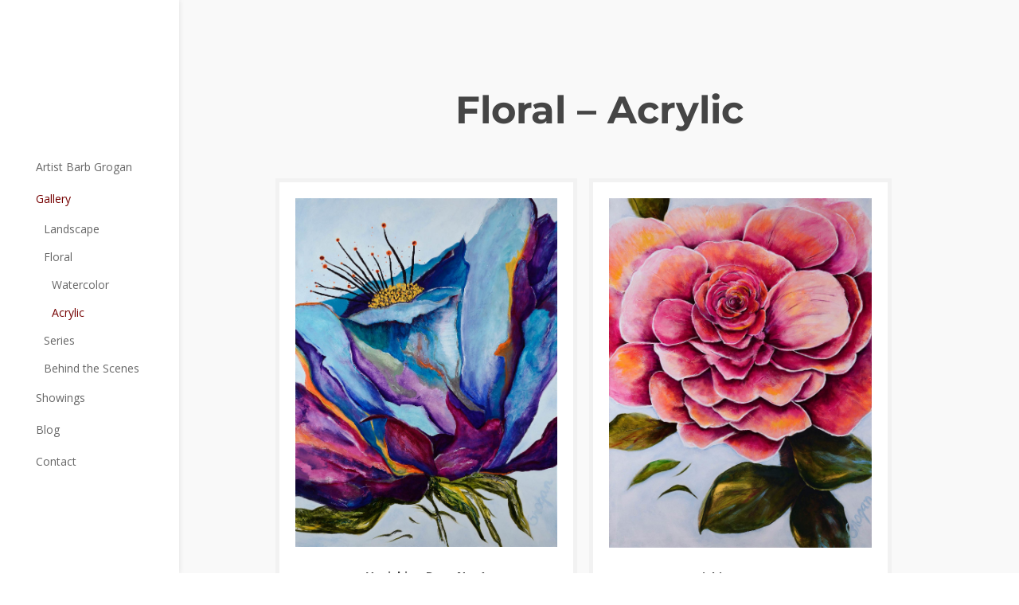

--- FILE ---
content_type: text/css
request_url: https://hb.wpmucdn.com/www.artwork.co/2b521fde-21c7-4387-b25f-60d2a6b77a1f.css
body_size: 24
content:
/**handles:divi-style**/
.et_header_style_left div.logo_container{position:relative;float:left;width:auto;height:auto;padding-top:20px;padding-bottom:20px}.et_hide_primary_logo #main-header div.logo_container{display:none}#mega-menu-wrap-primary-menu{clear:both}@media only screen and (min-width:980px){#mega-menu-wrap-primary-menu{float:right;clear:none}.et_fullwidth_nav #mega-menu-wrap-primary-menu{float:none;clear:both}}.et_fullwidth_nav.et_hide_primary_logo #main-header .container{padding-left:0;padding-right:0;width:100%;max-width:100%}#top-header,#top-header #et-secondary-menu,#top-header #et-secondary-nav{display:inline-block!important}

--- FILE ---
content_type: text/css
request_url: https://www.artwork.co/wp-content/et-cache/5520/et-core-unified-deferred-5520.min.css?ver=1768000919
body_size: 147
content:
.et_pb_section_0.et_pb_section{background-color:#f9f9f9!important}.et_pb_row_0.et_pb_row{padding-top:68px!important;padding-top:68px}.et_pb_text_0.et_pb_text{color:#454545!important}.et_pb_text_0{line-height:1.2em;font-family:'Montserrat',Helvetica,Arial,Lucida,sans-serif;font-weight:700;font-size:48px;line-height:1.2em;margin-bottom:0px!important}.et_pb_gallery_0.et_pb_gallery .et_pb_gallery_title{font-weight:700;font-size:14px}.et_pb_gallery_0 .et_overlay:before{color:#bc2323!important}.et_pb_gallery_0 .et_overlay{background-color:rgba(255,255,255,0.66);border-color:rgba(255,255,255,0.66)}@media only screen and (max-width:980px){.et_pb_section_0.et_pb_section{padding-top:50px;padding-right:0px;padding-bottom:50px;padding-left:0px}.et_pb_text_0{font-size:36px}}

--- FILE ---
content_type: application/javascript
request_url: https://hb.wpmucdn.com/www.artwork.co/723916d5-88e9-487d-8d28-b736e2a8123d.js
body_size: 5959
content:
/**handles:megamenu,megamenu-pro**/
(h=>{h.maxmegamenu=function(t,e){var g=this,u=h(t),r=u.siblings(".mega-menu-toggle"),n,a={event:u.attr("data-event"),effect:u.attr("data-effect"),effect_speed:parseInt(u.attr("data-effect-speed")),effect_mobile:u.attr("data-effect-mobile"),effect_speed_mobile:parseInt(u.attr("data-effect-speed-mobile")),panel_width:u.attr("data-panel-width"),panel_inner_width:u.attr("data-panel-inner-width"),mobile_force_width:u.attr("data-mobile-force-width"),mobile_overlay:u.attr("data-mobile-overlay"),mobile_state:u.attr("data-mobile-state"),second_click:u.attr("data-second-click"),vertical_behaviour:u.attr("data-vertical-behaviour"),document_click:u.attr("data-document-click"),breakpoint:u.attr("data-breakpoint"),unbind_events:u.attr("data-unbind"),hover_intent_timeout:u.attr("data-hover-intent-timeout"),hover_intent_interval:u.attr("data-hover-intent-interval")},d=(g.settings={},h("li.mega-menu-megamenu.mega-menu-item-has-children,li.mega-menu-flyout.mega-menu-item-has-children,li.mega-menu-tabbed > ul.mega-sub-menu > li.mega-menu-item-has-children,li.mega-menu-flyout li.mega-menu-item-has-children",t)),i=h("li.mega-menu-megamenu li.mega-menu-item-has-children.mega-collapse-children > a.mega-menu-link",t);g.addAnimatingClass=function(e){var n;"disabled"!==g.settings.effect&&(h(".mega-animating").removeClass("mega-animating"),n=g.settings.effect_speed+parseInt(megamenu.timeout,10),e.addClass("mega-animating"),setTimeout(function(){e.removeClass("mega-animating")},n))},g.hideAllPanels=function(){h(".mega-toggle-on > a.mega-menu-link",u).each(function(){g.hidePanel(h(this),!1)})},g.expandMobileSubMenus=function(){h(".mega-menu-item-has-children.mega-expand-on-mobile > a.mega-menu-link",u).each(function(){g.showPanel(h(this))}),"expand_all"==g.settings.mobile_state&&h(".mega-menu-item-has-children > a.mega-menu-link",u).each(function(){g.showPanel(h(this))}),"expand_active"==g.settings.mobile_state&&h("li.mega-current-menu-ancestor.mega-menu-item-has-children > a.mega-menu-link,li.mega-current-menu-item.mega-menu-item-has-children > a.mega-menu-linkli.mega-current-menu-parent.mega-menu-item-has-children > a.mega-menu-linkli.mega-current_page_ancestor.mega-menu-item-has-children > a.mega-menu-linkli.mega-current_page_item.mega-menu-item-has-children > a.mega-menu-link",u).each(function(){g.showPanel(h(this))})},g.hideSiblingPanels=function(e,n){e.parent().parent().find(".mega-toggle-on").children("a.mega-menu-link").each(function(){g.hidePanel(h(this),n)})},g.isDesktopView=function(){return Math.max(window.outerWidth,h(window).width())>g.settings.breakpoint},g.isMobileView=function(){return!g.isDesktopView()},g.showPanel=function(e){var n;(e=e.is("li.mega-menu-item")?e.find("a.mega-menu-link").first():e).parent().triggerHandler("before_open_panel"),e.parent().find("[aria-expanded]").first().attr("aria-expanded","true"),h(".mega-animating").removeClass("mega-animating"),g.isMobileView()&&e.parent().hasClass("mega-hide-sub-menu-on-mobile")||(g.isDesktopView()&&(u.hasClass("mega-menu-horizontal")||u.hasClass("mega-menu-vertical"))&&!e.parent().hasClass("mega-collapse-children")&&g.hideSiblingPanels(e,!0),(g.isMobileView()&&u.hasClass("mega-keyboard-navigation")||"accordion"===g.settings.vertical_behaviour)&&g.hideSiblingPanels(e,!1),g.calculateDynamicSubmenuWidths(e),(e.parent().hasClass("mega-collapse-children")||"slide"===g.settings.effect||g.isMobileView()&&("slide"===g.settings.effect_mobile||"slide_left"===g.settings.effect_mobile||"slide_right"===g.settings.effect_mobile))&&(n=g.isMobileView()?g.settings.effect_speed_mobile:g.settings.effect_speed,e.siblings(".mega-sub-menu").css("display","none").animate({height:"show",paddingTop:"show",paddingBottom:"show",minHeight:"show"},n,function(){h(this).css("display","")})),e.parent().addClass("mega-toggle-on").triggerHandler("open_panel"))},g.hidePanel=function(e,n){var t;(e=e.is("li.mega-menu-item")?e.find("a.mega-menu-link").first():e).parent().triggerHandler("before_close_panel"),e.parent().find("[aria-expanded]").first().attr("aria-expanded","false"),e.parent().hasClass("mega-collapse-children")||!n&&"slide"===g.settings.effect||g.isMobileView()&&("slide"===g.settings.effect_mobile||"slide_left"===g.settings.effect_mobile||"slide_right"===g.settings.effect_mobile)?(t=g.isMobileView()?g.settings.effect_speed_mobile:g.settings.effect_speed,e.siblings(".mega-sub-menu").animate({height:"hide",paddingTop:"hide",paddingBottom:"hide",minHeight:"hide"},t,function(){e.siblings(".mega-sub-menu").css("display",""),e.parent().removeClass("mega-toggle-on").triggerHandler("close_panel")})):(n&&e.siblings(".mega-sub-menu").css("display","none").delay(g.settings.effect_speed).queue(function(){h(this).css("display","").dequeue()}),e.siblings(".mega-sub-menu").find(".widget_media_video video").each(function(){this.player.pause()}),e.parent().removeClass("mega-toggle-on").triggerHandler("close_panel"),g.addAnimatingClass(e.parent()))},g.calculateDynamicSubmenuWidths=function(e){var n,t,t,t,n;e.parent().hasClass("mega-menu-megamenu")&&e.parent().parent().hasClass("max-mega-menu")&&g.settings.panel_width&&0<h(g.settings.panel_width).length&&(g.isDesktopView()?(n=u.offset(),t=h(g.settings.panel_width).offset(),e.siblings(".mega-sub-menu").css({width:h(g.settings.panel_width).outerWidth(),left:t.left-n.left+"px"})):e.siblings(".mega-sub-menu").css({width:"",left:""})),e.parent().hasClass("mega-menu-megamenu")&&e.parent().parent().hasClass("max-mega-menu")&&g.settings.panel_inner_width&&0<h(g.settings.panel_inner_width).length&&(t=0,t=h(g.settings.panel_inner_width).length?parseInt(h(g.settings.panel_inner_width).width(),10):parseInt(g.settings.panel_inner_width,10),n=parseInt(e.siblings(".mega-sub-menu").innerWidth(),10),g.isDesktopView()&&0<t&&t<n?e.siblings(".mega-sub-menu").css({paddingLeft:(n-t)/2+"px",paddingRight:(n-t)/2+"px"}):e.siblings(".mega-sub-menu").css({paddingLeft:"",paddingRight:""}))},g.bindClickEvents=function(){var n=!1,e=(h(document).on({touchmove:function(e){n=!0},touchstart:function(e){n=!1}}),h(document).on("click touchend",function(e){n||"collapse"!==g.settings.document_click||h(e.target).closest(".max-mega-menu li").length||h(e.target).closest(".mega-menu-toggle").length||(g.hideAllPanels(),g.hideMobileMenu()),n=!1}),h("> a.mega-menu-link",d).add(i));e.on("touchend.megamenu",function(e){"hover_intent"===g.settings.event&&g.unbindHoverIntentEvents(),"hover"===g.settings.event&&g.unbindHoverEvents()}),e.not("[data-has-click-event]").on("click.megamenu",function(e){if(!u.parent().hasClass("mega-keyboard-navigation"))return g.isDesktopView()&&h(this).parent().hasClass("mega-toggle-on")&&h(this).closest("ul.mega-sub-menu").parent().hasClass("mega-menu-tabbed")?"go"===g.settings.second_click?void 0:void e.preventDefault():void(n||g.isMobileView()&&h(this).parent().hasClass("mega-hide-sub-menu-on-mobile")||("go"!==g.settings.second_click&&!h(this).parent().hasClass("mega-click-click-go")||void 0===h(this).attr("href")?(e.preventDefault(),h(this).parent().hasClass("mega-toggle-on")?g.hidePanel(h(this),!1):g.showPanel(h(this))):h(this).parent().hasClass("mega-toggle-on")||(e.preventDefault(),g.showPanel(h(this)))))}),i.each(function(){h(this).attr("data-has-click-event","true")}),"disabled"===g.settings.second_click&&e.off("click.megamenu"),h(".mega-close-after-click:not(.mega-menu-item-has-children) > a.mega-menu-link",t).on("click",function(){g.hideAllPanels(),g.hideMobileMenu()})},g.bindHoverEvents=function(){d.on({"mouseenter.megamenu":function(){g.unbindClickEvents(),h(this).hasClass("mega-toggle-on")||g.showPanel(h(this).children("a.mega-menu-link"))},"mouseleave.megamenu":function(){!h(this).hasClass("mega-toggle-on")||h(this).hasClass("mega-disable-collapse")||h(this).parent().parent().hasClass("mega-menu-tabbed")||g.hidePanel(h(this).children("a.mega-menu-link"),!1)}})},g.bindHoverIntentEvents=function(){d.hoverIntent({over:function(){g.unbindClickEvents(),h(this).hasClass("mega-toggle-on")||g.showPanel(h(this).children("a.mega-menu-link"))},out:function(){!h(this).hasClass("mega-toggle-on")||h(this).hasClass("mega-disable-collapse")||h(this).parent().parent().hasClass("mega-menu-tabbed")||g.hidePanel(h(this).children("a.mega-menu-link"),!1)},timeout:g.settings.hover_intent_timeout,interval:g.settings.hover_intent_interval})},g.bindKeyboardEvents=function(){var e=9,i=27,s=13,l=37,m=39,o=32;u.parent().on("keyup.megamenu",function(e){var n=e.keyCode||e.which,e=h(e.target);9===n&&(u.parent().addClass("mega-keyboard-navigation"),e.parent().parent().is(".max-mega-menu"))&&g.hideAllPanels()}),u.parent().on("keydown.megamenu",function(e){var n=e.keyCode||e.which,t=h(e.target),a,a,t;if(n===o&&t.is(".mega-menu-link")&&u.parent().hasClass("mega-keyboard-navigation")&&(e.preventDefault(),t.parent().is(d))&&(t.parent().hasClass("mega-toggle-on")&&!t.closest("ul.mega-sub-menu").parent().hasClass("mega-menu-tabbed")?g.hidePanel(t):g.showPanel(t)),n===o&&t.is("mega-indicator")&&u.parent().hasClass("mega-keyboard-navigation")&&(e.preventDefault(),t.parent().parent().hasClass("mega-toggle-on")&&!t.closest("ul.mega-sub-menu").parent().hasClass("mega-menu-tabbed")?g.hidePanel(t.parent()):g.showPanel(t.parent())),n===i&&u.parent().hasClass("mega-keyboard-navigation")&&(a=0!==h("> .mega-toggle-on",u).length,h("> .mega-toggle-on",u).find("[tabindex]:visible").first().focus(),g.hideAllPanels(),g.isMobileView())&&!a&&(g.hideMobileMenu(),h(".mega-menu-toggle-block, button.mega-toggle-animated",r).first().focus()),n===s&&u.parent().hasClass("mega-keyboard-navigation")){if(t.hasClass("mega-menu-toggle-block")&&(r.hasClass("mega-menu-open")?g.hideMobileMenu():g.showMobileMenu()),t.hasClass("mega-indicator"))return void(t.closest("li.mega-menu-item").hasClass("mega-toggle-on")&&!t.closest("ul.mega-sub-menu").parent().hasClass("mega-menu-tabbed")?g.hidePanel(t.parent()):g.showPanel(t.parent()));if(t.parent().is(d)){if(t.is("[href]")&&0!==t.siblings(".mega-indicator[tabindex]:visible").length)return;if(!1===t.is("[href]"))return void(t.parent().hasClass("mega-toggle-on")&&!t.closest("ul.mega-sub-menu").parent().hasClass("mega-menu-tabbed")?g.hidePanel(t):g.showPanel(t));if(t.parent().hasClass("mega-toggle-on")&&!t.closest("ul.mega-sub-menu").parent().hasClass("mega-menu-tabbed"))return;e.preventDefault(),g.showPanel(t)}}n===m&&g.isDesktopView()&&u.parent().hasClass("mega-keyboard-navigation")&&u.hasClass("mega-menu-horizontal")&&(e.preventDefault(),0===(a=0===(a=h("> .mega-toggle-on",u).nextAll("li.mega-menu-item:visible").find("> a.mega-menu-link, .mega-search input[type=text]").first()).length?h(":focus",u).parent().nextAll("li.mega-menu-item:visible").find("> a.mega-menu-link, .mega-search input[type=text]").first():a).length&&(a=h(":focus",u).parent().parent().nextAll("li.mega-menu-item:visible").find("> a.mega-menu-link, .mega-search input[type=text]").first()),g.hideAllPanels(),a.focus()),n===l&&g.isDesktopView()&&u.parent().hasClass("mega-keyboard-navigation")&&u.hasClass("mega-menu-horizontal")&&(e.preventDefault(),0===(t=0===(t=h("> .mega-toggle-on",u).prevAll("li.mega-menu-item:visible").find("> a.mega-menu-link, .mega-search input[type=text]").last()).length?h(":focus",u).parent().prevAll("li.mega-menu-item:visible").find("> a.mega-menu-link, .mega-search input[type=text]").last():t).length&&(t=h(":focus",u).parent()),g.hideAllPanels(),t.focus())}),u.parent().on("focusout.megamenu",function(e){u.parent().hasClass("mega-keyboard-navigation")&&setTimeout(function(){var e;0<u.parent().find(":focus").length||(u.parent().removeClass("mega-keyboard-navigation"),g.hideAllPanels(),g.hideMobileMenu())},10)})},g.unbindAllEvents=function(){h("ul.mega-sub-menu, li.mega-menu-item, li.mega-menu-row, li.mega-menu-column, a.mega-menu-link, .mega-indicator",t).off().unbind()},g.unbindClickEvents=function(){h("> a.mega-menu-link",d).not(i).off("click.megamenu touchend.megamenu")},g.unbindHoverEvents=function(){d.unbind("mouseenter.megamenu mouseleave.megamenu")},g.unbindHoverIntentEvents=function(){d.unbind("mouseenter mouseleave").removeProp("hoverIntent_t").removeProp("hoverIntent_s")},g.unbindKeyboardEvents=function(){u.parent().off("keyup.megamenu keydown.megamenu focusout.megamenu")},g.unbindMegaMenuEvents=function(){"hover_intent"===g.settings.event&&g.unbindHoverIntentEvents(),"hover"===g.settings.event&&g.unbindHoverEvents(),g.unbindClickEvents(),g.unbindKeyboardEvents()},g.bindMegaMenuEvents=function(){g.unbindMegaMenuEvents(),g.isDesktopView()&&"hover_intent"===g.settings.event&&g.bindHoverIntentEvents(),g.isDesktopView()&&"hover"===g.settings.event&&g.bindHoverEvents(),g.bindClickEvents(),g.bindKeyboardEvents()},g.checkWidth=function(){g.isMobileView()&&"desktop"===u.data("view")&&g.switchToMobile(),g.isDesktopView()&&"mobile"===u.data("view")&&g.switchToDesktop(),g.calculateDynamicSubmenuWidths(h("> li.mega-menu-megamenu > a.mega-menu-link",u))},g.reverseRightAlignedItems=function(){!h("body").hasClass("rtl")&&u.hasClass("mega-menu-horizontal")&&u.append(u.children("li.mega-item-align-right").get().reverse())},g.addClearClassesToMobileItems=function(){h(".mega-menu-row",u).each(function(){h("> .mega-sub-menu > .mega-menu-column:not(.mega-hide-on-mobile)",h(this)).filter(":even").addClass("mega-menu-clear")})},g.initDesktop=function(){u.data("view","desktop"),g.bindMegaMenuEvents(),g.initIndicators()},g.switchToDesktop=function(){u.data("view","desktop"),g.bindMegaMenuEvents(),g.reverseRightAlignedItems(),g.hideAllPanels(),g.hideMobileMenu(!0)},g.initMobile=function(){g.switchToMobile()},g.switchToMobile=function(){u.data("view","mobile"),g.bindMegaMenuEvents(),g.initIndicators(),g.reverseRightAlignedItems(),g.addClearClassesToMobileItems(),g.hideAllPanels(),g.expandMobileSubMenus()},g.initToggleBar=function(){r.on("click",function(e){h(e.target).is(".mega-menu-toggle, .mega-menu-toggle-custom-block *, .mega-menu-toggle-block, .mega-menu-toggle-animated-block, .mega-menu-toggle-animated-block *, .mega-toggle-blocks-left, .mega-toggle-blocks-center, .mega-toggle-blocks-right, .mega-toggle-label, .mega-toggle-label span")&&(e.preventDefault(),h(this).hasClass("mega-menu-open")?g.hideMobileMenu():g.showMobileMenu())})},g.initIndicators=function(){h(".mega-indicator",u).not("[data-has-click-event]").on("click.megamenu",function(e){e.preventDefault(),e.stopPropagation(),h(this).closest(".mega-menu-item").hasClass("mega-toggle-on")?h(this).closest("ul.mega-sub-menu").parent().hasClass("mega-menu-tabbed")&&!g.isMobileView()||g.hidePanel(h(this).parent(),!1):g.showPanel(h(this).parent(),!1)}),h(".mega-indicator",u).each(function(){h(this).attr("data-has-click-event","true")})},g.hideMobileMenu=function(e){e=e||!1,(r.is(":visible")||e)&&(n=setTimeout(function(){h("body").removeClass(u.attr("id")+"-mobile-open"),h("html").removeClass(u.attr("id")+"-off-canvas-open")},g.settings.effect_speed_mobile),h(".mega-toggle-label, .mega-toggle-animated",r).attr("aria-expanded","false"),"slide"!==g.settings.effect_mobile||e?(u.css({width:"",left:"",display:""}),r.removeClass("mega-menu-open")):u.animate({height:"hide"},g.settings.effect_speed_mobile,function(){u.css({width:"",left:"",display:""}),r.removeClass("mega-menu-open")}),u.triggerHandler("mmm:hideMobileMenu"))},g.showMobileMenu=function(){r.is(":visible")&&(clearTimeout(n),h("body").addClass(u.attr("id")+"-mobile-open"),g.expandMobileSubMenus(),"slide_left"!==g.settings.effect_mobile&&"slide_right"!==g.settings.effect_mobile||h("html").addClass(u.attr("id")+"-off-canvas-open"),h(".mega-toggle-label, .mega-toggle-animated",r).attr("aria-expanded","true"),"slide"===g.settings.effect_mobile&&u.animate({height:"show"},g.settings.effect_speed_mobile),r.addClass("mega-menu-open"),g.toggleBarForceWidth(),u.triggerHandler("mmm:showMobileMenu"))},g.toggleBarForceWidth=function(){var e,n;!h(g.settings.mobile_force_width).length||"slide"!==g.settings.effect_mobile&&"disabled"!==g.settings.effect_mobile||(e=r.offset(),n=h(g.settings.mobile_force_width).offset(),u.css({width:h(g.settings.mobile_force_width).outerWidth(),left:n.left-e.left+"px"}))},g.init=function(){u.triggerHandler("before_mega_menu_init"),g.settings=h.extend({},a,e),u.removeClass("mega-no-js"),g.initToggleBar(),"true"===g.settings.unbind_events&&g.unbindAllEvents(),h(window).on("load",function(){g.calculateDynamicSubmenuWidths(h("> li.mega-menu-megamenu > a.mega-menu-link",u))}),g.isDesktopView()?g.initDesktop():g.initMobile(),h(window).resize(function(){g.checkWidth()}),u.triggerHandler("after_mega_menu_init")},g.init()},h.fn.maxmegamenu=function(n){return this.each(function(){var e;void 0===h(this).data("maxmegamenu")&&(e=new h.maxmegamenu(this,n),h(this).data("maxmegamenu",e))})},h(function(){h(".max-mega-menu").maxmegamenu()})})(jQuery);
(s=>{s(function(){s("body").on("edd_cart_item_added",function(e,a){s(".mega-menu-edd-cart-total").html(a.total),s(".mega-menu-edd-cart-count").html(a.cart_quantity)})}),s(".max-mega-menu").on("after_mega_menu_init",function(){s("li.mega-menu-megamenu").on("open_panel",function(){var e=s(this).closest(".mega-menu-megamenu").find(".widget_maxmegamenu_image_swap img.mega-placeholder"),a=e.attr("data-default-src"),t=e.attr("data-default-alt");e.attr("src",a),e.attr("alt",t),s(".mega-sub-menu [data-image-swap-url]",s(this)).not(["data-preloaded"]).each(function(){s("<img/>")[0].src=s(this).attr("data-image-swap-url"),s(this).attr("data-preloaded","true")})}),s.isFunction(s.fn.hoverIntent)&&s(".mega-sub-menu [data-image-swap-url]").hoverIntent({over:function(){var e=s(this).closest(".mega-menu-megamenu").find(".widget_maxmegamenu_image_swap img.mega-placeholder"),a=s(this).attr("data-image-swap-url"),t=s(this).is("[data-image-swap-alt]")?s(this).attr("data-image-swap-alt"):"";e.attr("src",a),e.attr("alt",t)},out:function(){}})})})(jQuery),(c=>{c.maxmegamenu_searchbox=function(t,e){var s=this,t,n=(t=c(t)).parents(".max-mega-menu"),a=n.parent(),i=n.attr("data-breakpoint"),m=c("input[type=text]",t),o=c(".search-icon",t);s.isDesktopView=function(){return Math.max(window.outerWidth,c(window).width())>=i},s.monitorView=function(){void 0===n.data("view")&&(s.isDesktopView()?n.data("view","desktop"):n.data("view","mobile")),s.checkWidth(),c(window).resize(function(){s.checkWidth()})},s.checkWidth=function(){var e=c("li.mega-menu-item .mega-search.expand-to-left input[type=text], li.mega-menu-item .mega-search.expand-to-right input[type=text]",n),a;"mobile"===n.data("view")&&(a=e.attr("data-placeholder"),e.attr("placeholder",a)),"desktop"===n.data("view")&&e.attr("placeholder","")},s.close_search=function(){n.triggerHandler("mmm:closeSearch"),m.val(""),m.attr("placeholder",""),t.removeClass("mega-search-open"),t.addClass("mega-search-closed")},s.open_search=function(){n.triggerHandler("mmm:openSearch"),m.attr("placeholder",m.attr("data-placeholder")),t.removeClass("mega-search-closed"),t.addClass("mega-search-open")},s.detect_background_click=function(){var a=!1;c(document).on({touchmove:function(e){a=!0},touchstart:function(e){a=!1}}),c(document).on("click touchend",function(e){t.parent().hasClass("mega-static")||(a||c(e.target).closest(".max-mega-menu li").length||c(e.target).closest(".mega-menu-toggle").length||s.close_search(),a=!1)})},s.init_replacements_search=function(){m.val(""),"mobile"===n.data("view")&&c(".search-icon",n).on("click",function(e){c(this).parents(".mega-search").submit()}),"desktop"===n.data("view")&&(m.on("focus",function(e){!t.parent().hasClass("mega-static")&&t.hasClass("mega-search-closed")&&s.open_search()}),m.on("blur",function(e){!t.parent().hasClass("mega-static")&&t.hasClass("mega-search-open")&&s.close_search()}),o.on("click",function(e){t.parent().hasClass("mega-static")?t.submit():t.hasClass("mega-search-closed")?(s.open_search(),m.focus()):""==m.val()?s.close_search():t.submit()}))},s.monitorView(),s.init_replacements_search(),s.detect_background_click()},c.fn.maxmegamenu_searchbox=function(a){return this.each(function(){var e;void 0===c(this).data("maxmegamenu_searchbox")&&(e=new c.maxmegamenu_searchbox(this,a),c(this).data("maxmegamenu_searchbox",e))})},c(function(){c(".max-mega-menu .mega-search").maxmegamenu_searchbox()})})(jQuery),(m=>{m.maxmegamenu_toggle_searchbox=function(a,e){var t=this,a,s=(a=m(a)).parents(".mega-menu-wrap"),n=m("input[type=text]",a),i=m(".search-icon",a);t.open_search=function(){n.attr("placeholder",n.attr("data-placeholder")),a.removeClass("mega-search-closed"),a.addClass("mega-search-open")},t.close_search=function(){n.attr("placeholder",""),a.removeClass("mega-search-open"),a.addClass("mega-search-closed")},t.init_toggle_search=function(){n.val(""),n.on("focus",function(e){!a.parent().hasClass("mega-static")&&a.hasClass("mega-search-closed")&&s.hasClass("mega-keyboard-navigation")&&t.open_search()}),n.on("blur",function(e){!a.parent().hasClass("mega-static")&&a.hasClass("mega-search-open")&&s.hasClass("mega-keyboard-navigation")&&t.close_search()}),i.on("click",function(e){a.hasClass("static")?a.submit():a.hasClass("mega-search-closed")?(n.focus(),t.open_search()):""==n.val()?t.close_search():a.submit()})},t.init_toggle_search()},m.fn.maxmegamenu_toggle_searchbox=function(a){return this.each(function(){var e;void 0===m(this).data("maxmegamenu_toggle_searchbox")&&(e=new m.maxmegamenu_toggle_searchbox(this,a),m(this).data("maxmegamenu_toggle_searchbox",e))})},m(function(){m(".mega-menu-toggle .mega-search").maxmegamenu_toggle_searchbox()})})(jQuery),(N=>{N.maxmegamenu_sticky=function(e,a){var s=this,t=N(e),n=t.parent(),i=t.attr("data-breakpoint"),m=t.attr("data-sticky-mobile"),o=t.attr("data-sticky-desktop"),c=t.attr("data-sticky-expand"),r=t.attr("data-sticky-expand-mobile"),u=isNaN(parseInt(t.attr("data-sticky-offset")))?0:parseInt(t.attr("data-sticky-offset")),l=t.attr("data-sticky-hide"),d=isNaN(parseInt(t.attr("data-sticky-hide-tolerance")))?0:parseInt(t.attr("data-sticky-hide-tolerance")),g=isNaN(parseInt(t.attr("data-sticky-hide-offset")))?0:parseInt(t.attr("data-sticky-hide-offset")),h=t.attr("data-sticky-transition"),p,f,_,b,w,v=!1,k=0,x=0,y=0,C=t.hasClass("mega-menu-vertical")||t.hasClass("mega-menu-accordion"),I=(s.isDesktopView=function(){return Math.max(window.outerWidth,N(window).width())>=i},function(){return t.hasClass("mega-menu-horizontal")&&"true"==l}),W=function(){return s.isDesktopView()?"true"===o:"true"===m},z=(s.calculate_menu_position=function(){p=n.offset().top,N("body").hasClass("admin-bar")&&N("#wpadminbar").is(":visible")&&"0px"==N("#wpadminbar").css("top")&&"fixed"==N("#wpadminbar").css("position")&&(k=N("#wpadminbar").height(),p-=k),u<0?p+=u:p-=u,f=t.parent().offset().left,_=window.getComputedStyle(n[0]).width,b=Math.ceil(parseFloat(_)),w=n.height()},s.stick_menu=function(){v=!0;var e=parseInt(k,10)+parseInt(u,10),a=(u<0&&(e=parseInt(k,10)),N("<div />").addClass("mega-sticky-wrapper").css({height:w+"px",position:"static"}));n.addClass("mega-sticky").wrap(a).css({"margin-top":e+"px"}),N("body").addClass(t.attr("id")+"-mega-sticky"),t.css({"max-width":b+"px"}),0<f&&t.css({"margin-left":f+"px"}),!C&&"false"!==c||(n.css({"margin-left":"0","margin-right":"0",width:b+"px",left:f+"px"}),t.css({"margin-left":"0"})),N(window).width()<=i&&(n.css({width:b+"px"}),"true"===r)&&(n.css({"margin-left":"","margin-right":"",width:"",left:""}),t.css({"max-width":"","margin-left":"",width:"",left:""})),n.delay(0).queue(function(e){N(this).addClass("mega-stuck"),e()})},s.unstick_menu=function(e){var a,a;e=e||!1,v=!1,n.removeClass("mega-sticky").removeClass("mega-hide").css({margin:"",width:"",left:""}),N("body").removeClass(t.attr("id")+"-mega-sticky"),e||n.delay(0).queue(function(e){N(this).removeClass("mega-stuck"),e()}),t.css({"margin-left":"","max-width":"",left:"",width:""}),N(window).width()<=i&&t.data("maxmegamenu").toggleBarForceWidth(),n.delay(a="true"!=h||e?0:250).queue(function(e){N(this).unwrap(),e()})},s.mega_sticky_on_scroll=function(){var e;W()&&(e=N(window).scrollTop(),p<e?v||s.stick_menu():v&&s.unstick_menu())},function(){var e;!I()||"mobile"===t.data("view")&&N(".mega-menu-toggle",n).hasClass("mega-menu-open")||((e=N(window).scrollTop())<g&&(n.removeClass("mega-hide"),N("body").removeClass(t.attr("id")+"-mega-hide")),e<(y=x)?d<y-e&&(n.removeClass("mega-hide"),N("body").removeClass(t.attr("id")+"-mega-hide")):v&&d<e-y&&(n.addClass("mega-hide"),N("body").addClass(t.attr("id")+"-mega-hide")),x=e)});s.mega_sticky_on_resize=function(){N("input",n).is(":focus")||(W()?v?(s.unstick_menu(!0),s.calculate_menu_position(),s.stick_menu()):(s.calculate_menu_position(),s.mega_sticky_on_scroll()):v&&s.unstick_menu())},s.init=function(){s.calculate_menu_position(),s.mega_sticky_on_scroll(),N(".mega-menu-accordion li.mega-menu-item").on("open_panel",function(){s.calculate_menu_position()});var e=N(window),a=(e.scroll(function(){s.mega_sticky_on_scroll(),z()}),e.width()),t;e.resize(function(){clearTimeout(t),t=setTimeout(function(){a=e.width(),s.mega_sticky_on_resize()},100)})},s.init()},N.fn.maxmegamenu_sticky=function(a){return this.each(function(){var e;void 0===N(this).data("maxmegamenu_sticky")&&(e=new N.maxmegamenu_sticky(this,a),N(this).data("maxmegamenu_sticky",e))})},N(window).on("load",function(e){N(".mega-menu[data-sticky-enabled]").maxmegamenu_sticky()})})(jQuery),(n=>{n(function(){var t=function(e){var a=e.parents(".max-mega-menu");0<n(a.attr("data-panel-inner-width")).length&&("desktop"===a.data("view")?n("> ul.mega-sub-menu",e).each(function(){var e=n(this),a=parseInt(e.width()),t=parseInt(e.css("paddingLeft")),s=n(this).find("a.mega-menu-link").first().outerWidth();n("> li.mega-menu-item > ul.mega-sub-menu",n(this)).each(function(){n(this).css("width",a-s+"px"),n(this).css("left",t+s+"px")})}):n("> ul.mega-sub-menu > li.mega-menu-item > ul.mega-sub-menu",e).each(function(){n(this).css("width",""),n(this).css("left","")}))},s=function(e){var a=e.parents(".max-mega-menu"),t=0,a,s;"desktop"===a.data("view")?(n("> ul.mega-sub-menu",e).css("minHeight",""),n("> ul.mega-sub-menu > li.mega-menu-item > ul.mega-sub-menu",e).each(function(){var e=n(this),e=parseInt(e.css("height"));t<e&&(t=e)}),a=parseInt(n("> ul.mega-sub-menu",e).css("borderTopWidth"),10),s=parseInt(n("> ul.mega-sub-menu",e).css("borderBottomWidth"),10),n("> ul.mega-sub-menu",e).css("minHeight",t+s+a)):n("> ul.mega-sub-menu",e).css("minHeight","")},e=n(window),a=e.width();e.resize(function(){e.width()!=a&&(t(n("li.mega-menu-tabbed")),s(n("li.mega-menu-tabbed")))}),n("li.mega-menu-tabbed, li.mega-menu-tabbed li.mega-collapse-children").on("open_panel",function(){var e=n(this).parents(".max-mega-menu"),a=n(this).closest(".mega-menu-tabbed");t(a),n("> ul.mega-sub-menu",n(this)).promise().done(function(){s(a)}),"desktop"==e.data("view")&&(0==n("> ul.mega-sub-menu > li.mega-menu-item-has-children.mega-toggle-on",a).length&&(n("> ul.mega-sub-menu > li.mega-current-menu-item:visible",a).length?n("> ul.mega-sub-menu > li.mega-current-menu-item:visible",a).first().addClass("mega-toggle-on"):n("> ul.mega-sub-menu > li.mega-current-menu-ancestor:visible",a).length&&n("> ul.mega-sub-menu > li.mega-current-menu-ancestor:visible",a).first().addClass("mega-toggle-on"),0==n("> ul.mega-sub-menu > li.mega-toggle-on",a).length)&&n("> ul.mega-sub-menu > li.mega-menu-item-has-children:visible",a).first().addClass("mega-toggle-on"),n("li.mega-menu-tabbed",e).on("close_panel",function(){n("li.mega-menu-tabbed .mega-toggle-on",e).removeClass("mega-toggle-on")})),n("li.mega-menu-tabbed li.mega-collapse-children").on("close_panel",function(){var e=n(this).closest(".mega-menu-tabbed");n("> ul.mega-sub-menu",n(this)).promise().done(function(){s(e)})})})})})(jQuery);